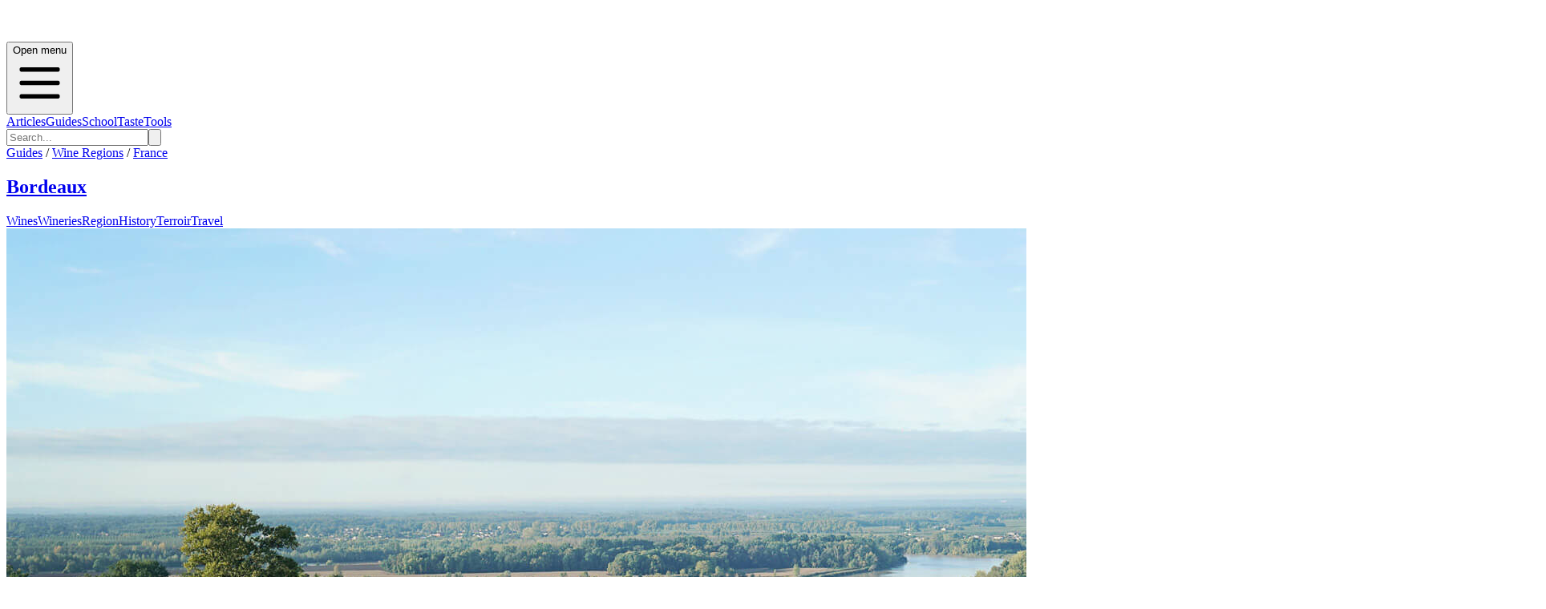

--- FILE ---
content_type: text/html; charset=utf-8
request_url: https://bordeaux.guides.winefolly.com/wineries/grand-roc/
body_size: 11543
content:
<!DOCTYPE html><html lang="en"><head><meta charSet="utf-8"/><meta name="viewport" content="width=device-width, initial-scale=1"/><link rel="stylesheet" href="/_next/static/chunks/d24acaeac14cd594.css" data-precedence="next"/><link rel="preload" as="script" fetchPriority="low" href="/_next/static/chunks/da200adcf7d9227d.js"/><script src="/_next/static/chunks/83e468e8b752e3ba.js" async=""></script><script src="/_next/static/chunks/95cb85448b9a195c.js" async=""></script><script src="/_next/static/chunks/64d31c4cc0b54edf.js" async=""></script><script src="/_next/static/chunks/turbopack-6c611fc0cf33de3f.js" async=""></script><script src="/_next/static/chunks/ff1a16fafef87110.js" async=""></script><script src="/_next/static/chunks/7ce8760c5837adb2.js" async=""></script><script src="/_next/static/chunks/f16f0e63026cbe6c.js" async=""></script><script src="/_next/static/chunks/331b60acf50fd077.js" async=""></script><script src="/_next/static/chunks/de7b9280494a5dae.js" async=""></script><script src="/_next/static/chunks/4026fe11f89d6fdc.js" async=""></script><script src="/_next/static/chunks/33bad84e98275d14.js" async=""></script><script src="/_next/static/chunks/5fd0bce132040e3b.js" async=""></script><script src="/_next/static/chunks/4bde0e3139dd8ec9.js" async=""></script><script src="/_next/static/chunks/a6dad97d9634a72d.js" noModule=""></script></head><body><div hidden=""><!--$?--><template id="B:0"></template><!--/$--></div><!--$?--><template id="B:1"></template><header><div class="relative border-b border-gray-200 bg-white shadow-inner"><div class="mx-auto flex max-w-7xl items-center justify-between px-4 py-4"><div class="h-6 w-24 animate-pulse rounded bg-gray-200"></div><div class="hidden md:flex md:space-x-8"><div class="h-4 w-16 animate-pulse rounded bg-gray-200"></div><div class="h-4 w-16 animate-pulse rounded bg-gray-200"></div><div class="h-4 w-16 animate-pulse rounded bg-gray-200"></div><div class="h-4 w-16 animate-pulse rounded bg-gray-200"></div></div></div></div><div class="border-b bg-gradient-to-b from-gray-50 to-gray-200"><div class="container mx-auto h-full max-w-7xl px-4 font-folly-sans lg:flex lg:justify-between"><div class="py-6"><div class="h-16 w-48 animate-pulse rounded bg-gray-300"></div></div><div class="hidden h-full md:block"><div class="grid h-full grid-cols-6 gap-2 py-6"><div class="h-8 w-16 animate-pulse rounded bg-gray-300"></div><div class="h-8 w-16 animate-pulse rounded bg-gray-300"></div><div class="h-8 w-16 animate-pulse rounded bg-gray-300"></div><div class="h-8 w-16 animate-pulse rounded bg-gray-300"></div><div class="h-8 w-16 animate-pulse rounded bg-gray-300"></div><div class="h-8 w-16 animate-pulse rounded bg-gray-300"></div></div></div></div></div></header><!--/$--><!--&--><!--$--><!--&--><!--$?--><template id="B:3"></template><div class="mx-auto max-w-6xl px-5"><div class="mb-8 h-12 w-64 animate-pulse rounded bg-gray-200"></div><div class="grid grid-cols-1 gap-6 md:grid-cols-3"><div class="animate-pulse"><div class="mb-4 h-48 rounded bg-gray-200"></div><div class="mb-2 h-6 w-3/4 rounded bg-gray-200"></div><div class="h-4 w-1/2 rounded bg-gray-200"></div></div><div class="animate-pulse"><div class="mb-4 h-48 rounded bg-gray-200"></div><div class="mb-2 h-6 w-3/4 rounded bg-gray-200"></div><div class="h-4 w-1/2 rounded bg-gray-200"></div></div><div class="animate-pulse"><div class="mb-4 h-48 rounded bg-gray-200"></div><div class="mb-2 h-6 w-3/4 rounded bg-gray-200"></div><div class="h-4 w-1/2 rounded bg-gray-200"></div></div><div class="animate-pulse"><div class="mb-4 h-48 rounded bg-gray-200"></div><div class="mb-2 h-6 w-3/4 rounded bg-gray-200"></div><div class="h-4 w-1/2 rounded bg-gray-200"></div></div><div class="animate-pulse"><div class="mb-4 h-48 rounded bg-gray-200"></div><div class="mb-2 h-6 w-3/4 rounded bg-gray-200"></div><div class="h-4 w-1/2 rounded bg-gray-200"></div></div><div class="animate-pulse"><div class="mb-4 h-48 rounded bg-gray-200"></div><div class="mb-2 h-6 w-3/4 rounded bg-gray-200"></div><div class="h-4 w-1/2 rounded bg-gray-200"></div></div><div class="animate-pulse"><div class="mb-4 h-48 rounded bg-gray-200"></div><div class="mb-2 h-6 w-3/4 rounded bg-gray-200"></div><div class="h-4 w-1/2 rounded bg-gray-200"></div></div><div class="animate-pulse"><div class="mb-4 h-48 rounded bg-gray-200"></div><div class="mb-2 h-6 w-3/4 rounded bg-gray-200"></div><div class="h-4 w-1/2 rounded bg-gray-200"></div></div><div class="animate-pulse"><div class="mb-4 h-48 rounded bg-gray-200"></div><div class="mb-2 h-6 w-3/4 rounded bg-gray-200"></div><div class="h-4 w-1/2 rounded bg-gray-200"></div></div><div class="animate-pulse"><div class="mb-4 h-48 rounded bg-gray-200"></div><div class="mb-2 h-6 w-3/4 rounded bg-gray-200"></div><div class="h-4 w-1/2 rounded bg-gray-200"></div></div><div class="animate-pulse"><div class="mb-4 h-48 rounded bg-gray-200"></div><div class="mb-2 h-6 w-3/4 rounded bg-gray-200"></div><div class="h-4 w-1/2 rounded bg-gray-200"></div></div><div class="animate-pulse"><div class="mb-4 h-48 rounded bg-gray-200"></div><div class="mb-2 h-6 w-3/4 rounded bg-gray-200"></div><div class="h-4 w-1/2 rounded bg-gray-200"></div></div></div></div><!--/$--><!--/&--><!--/$--><!--/&--><footer class="mt-20 bg-gray-100 font-folly-sans" aria-labelledby="footerHeading"><h2 id="footerHeading" class="sr-only">Footer</h2><div class="flex w-full justify-center bg-gray-800"><div class="mx-auto py-8 px-4 lg:w-1/2"><h3 class="text-2xl text-white">Want to stay updated on all the latest regional wine knowledge? Subscribe to Wine Folly&#x27;s newsletter now!</h3><form class="relative z-10 my-5 flex w-full justify-center"><div class="mr-2 flex w-full"><div class="w-3/4"><input id="email-input" placeholder="Enter your email" required="" type="email" class="font-folly-serif w-full rounded border py-4 px-3 text-gray-500" name="email"/></div><button type="submit" class="btn btn-primary ml-4 text-center">Subscribe</button></div></form><div class="font-sans"><div class=""></div></div></div></div><div class="mx-auto max-w-7xl py-12 px-4 sm:px-6 lg:py-16 lg:px-8"><div class="w-full"><div class="flex flex-col flex-col-reverse justify-between text-center lg:flex-row lg:text-left "><div class=" col-span-2 pt-10 md:pt-0 "><span style="box-sizing:border-box;display:inline-block;overflow:hidden;width:initial;height:initial;background:none;opacity:1;border:0;margin:0;padding:0;position:relative;max-width:100%"><span style="box-sizing:border-box;display:block;width:initial;height:initial;background:none;opacity:1;border:0;margin:0;padding:0;max-width:100%"><img style="display:block;max-width:100%;width:initial;height:initial;background:none;opacity:1;border:0;margin:0;padding:0" alt="" aria-hidden="true" src="data:image/svg+xml,%3csvg%20xmlns=%27http://www.w3.org/2000/svg%27%20version=%271.1%27%20width=%27128%27%20height=%27128%27/%3e"/></span><img src="[data-uri]" decoding="async" data-nimg="intrinsic" style="position:absolute;top:0;left:0;bottom:0;right:0;box-sizing:border-box;padding:0;border:none;margin:auto;display:block;width:0;height:0;min-width:100%;max-width:100%;min-height:100%;max-height:100%"/><noscript><img loading="lazy" decoding="async" data-nimg="intrinsic" style="position:absolute;top:0;left:0;bottom:0;right:0;box-sizing:border-box;padding:0;border:none;margin:auto;display:block;width:0;height:0;min-width:100%;max-width:100%;min-height:100%;max-height:100%" srcSet="/_next/image/?url=%2Fimages%2Fwinefolly-logo-circle.png&amp;w=128&amp;q=75 1x, /_next/image/?url=%2Fimages%2Fwinefolly-logo-circle.png&amp;w=256&amp;q=75 2x" src="/_next/image/?url=%2Fimages%2Fwinefolly-logo-circle.png&amp;w=256&amp;q=75"/></noscript></span><h2 class="ml-4 pt-1 font-serif text-lg uppercase">Wine Folly <span class="font-sans font-light text-gray-400"> | Guides</span></h2><p class="font-weight-300 mt-8 ml-4 text-base text-xs text-gray-400 md:order-1 md:mt-0"><a href="https://db.wine/">©<!-- --> <!--$?--><template id="B:4"></template>2025<!--/$--> <!-- -->Wine Folly</a></p><div class="mt-8 flex justify-center border-t border-gray-200 pt-8 text-center md:justify-between"><div class="flex space-x-6 md:order-2"><a target="_blank" rel="noreferrer" class="text-gray-400 hover:text-gray-500" href="https://facebook.com/winefolly"><span class="sr-only">Facebook</span><svg class="h-6 w-6" fill="currentColor" viewBox="0 0 24 24"><path fill-rule="evenodd" d="M22 12c0-5.523-4.477-10-10-10S2 6.477 2 12c0 4.991 3.657 9.128 8.438 9.878v-6.987h-2.54V12h2.54V9.797c0-2.506 1.492-3.89 3.777-3.89 1.094 0 2.238.195 2.238.195v2.46h-1.26c-1.243 0-1.63.771-1.63 1.562V12h2.773l-.443 2.89h-2.33v6.988C18.343 21.128 22 16.991 22 12z" clip-rule="evenodd"></path></svg></a><a target="_blank" rel="noreferrer" class="text-gray-400 hover:text-gray-500" href="https://instagram.com/winefolly"><span class="sr-only">Instagram</span><svg class="h-6 w-6" fill="currentColor" viewBox="0 0 24 24"><path fill-rule="evenodd" d="M12.315 2c2.43 0 2.784.013 3.808.06 1.064.049 1.791.218 2.427.465a4.902 4.902 0 011.772 1.153 4.902 4.902 0 011.153 1.772c.247.636.416 1.363.465 2.427.048 1.067.06 1.407.06 4.123v.08c0 2.643-.012 2.987-.06 4.043-.049 1.064-.218 1.791-.465 2.427a4.902 4.902 0 01-1.153 1.772 4.902 4.902 0 01-1.772 1.153c-.636.247-1.363.416-2.427.465-1.067.048-1.407.06-4.123.06h-.08c-2.643 0-2.987-.012-4.043-.06-1.064-.049-1.791-.218-2.427-.465a4.902 4.902 0 01-1.772-1.153 4.902 4.902 0 01-1.153-1.772c-.247-.636-.416-1.363-.465-2.427-.047-1.024-.06-1.379-.06-3.808v-.63c0-2.43.013-2.784.06-3.808.049-1.064.218-1.791.465-2.427a4.902 4.902 0 011.153-1.772A4.902 4.902 0 015.45 2.525c.636-.247 1.363-.416 2.427-.465C8.901 2.013 9.256 2 11.685 2h.63zm-.081 1.802h-.468c-2.456 0-2.784.011-3.807.058-.975.045-1.504.207-1.857.344-.467.182-.8.398-1.15.748-.35.35-.566.683-.748 1.15-.137.353-.3.882-.344 1.857-.047 1.023-.058 1.351-.058 3.807v.468c0 2.456.011 2.784.058 3.807.045.975.207 1.504.344 1.857.182.466.399.8.748 1.15.35.35.683.566 1.15.748.353.137.882.3 1.857.344 1.054.048 1.37.058 4.041.058h.08c2.597 0 2.917-.01 3.96-.058.976-.045 1.505-.207 1.858-.344.466-.182.8-.398 1.15-.748.35-.35.566-.683.748-1.15.137-.353.3-.882.344-1.857.048-1.055.058-1.37.058-4.041v-.08c0-2.597-.01-2.917-.058-3.96-.045-.976-.207-1.505-.344-1.858a3.097 3.097 0 00-.748-1.15 3.098 3.098 0 00-1.15-.748c-.353-.137-.882-.3-1.857-.344-1.023-.047-1.351-.058-3.807-.058zM12 6.865a5.135 5.135 0 110 10.27 5.135 5.135 0 010-10.27zm0 1.802a3.333 3.333 0 100 6.666 3.333 3.333 0 000-6.666zm5.338-3.205a1.2 1.2 0 110 2.4 1.2 1.2 0 010-2.4z" clip-rule="evenodd"></path></svg></a><a target="_blank" rel="noreferrer" class="text-gray-400 hover:text-gray-500" href="https://twitter.com/winefolly"><span class="sr-only">Twitter</span><svg class="h-6 w-6" fill="currentColor" viewBox="0 0 24 24"><path d="M8.29 20.251c7.547 0 11.675-6.253 11.675-11.675 0-.178 0-.355-.012-.53A8.348 8.348 0 0022 5.92a8.19 8.19 0 01-2.357.646 4.118 4.118 0 001.804-2.27 8.224 8.224 0 01-2.605.996 4.107 4.107 0 00-6.993 3.743 11.65 11.65 0 01-8.457-4.287 4.106 4.106 0 001.27 5.477A4.072 4.072 0 012.8 9.713v.052a4.105 4.105 0 003.292 4.022 4.095 4.095 0 01-1.853.07 4.108 4.108 0 003.834 2.85A8.233 8.233 0 012 18.407a11.616 11.616 0 006.29 1.84"></path></svg></a></div></div></div><div></div><div class="grid grid-cols-2 md:gap-8"><div class="border-r md:border-0"><h3 class="text-sm font-semibold uppercase tracking-wider text-gray-400">Region Guides</h3><ul class="mt-4 space-y-4"><li><a class="text-base text-gray-500 hover:text-gray-900" href="/about/">About</a></li><li><a class="text-base text-gray-500 hover:text-gray-900" href="/about/how-wines-are-organized/">How We Organize Wines</a></li><li><a rel="noreferrer" class="text-base text-gray-500 hover:text-gray-900" href="/about/how-to-join/">Get Listed</a></li></ul></div><div class=""><h3 class="text-sm font-semibold uppercase tracking-wider text-gray-400">Support</h3><ul class="mt-4 space-y-4"><li><a class="text-base text-gray-500 hover:text-gray-900" href="/about/privacy/">Privacy</a></li><li><a class="text-base text-gray-500 hover:text-gray-900" href="/about/terms/">Terms of Service</a></li><li><a target="_blank" rel="noreferrer" class="text-base text-gray-500 hover:text-gray-900" href="https://folly.ai/contact/">Contact Us</a></li></ul></div></div></div></div></div></footer><script>requestAnimationFrame(function(){$RT=performance.now()});</script><script src="/_next/static/chunks/da200adcf7d9227d.js" id="_R_" async=""></script><div hidden id="S:1"><header><div class="relative border-b border-gray-200 bg-white font-sans shadow-inner md:text-gray-300" data-headlessui-state=""><div class="pointer-events-none absolute z-30" aria-hidden="true"></div><div class="relative z-20"><div class="mx-auto flex max-w-7xl items-center justify-between px-4 py-4"><div class=""><a class="flex" href="/"><span class="sr-only"></span><a href="/"><span style="box-sizing:border-box;display:inline-block;overflow:hidden;width:initial;height:initial;background:none;opacity:1;border:0;margin:0;padding:0;position:relative;max-width:100%"><span style="box-sizing:border-box;display:block;width:initial;height:initial;background:none;opacity:1;border:0;margin:0;padding:0;max-width:100%"><img style="display:block;max-width:100%;width:initial;height:initial;background:none;opacity:1;border:0;margin:0;padding:0" alt="" aria-hidden="true" src="data:image/svg+xml,%3csvg%20xmlns=%27http://www.w3.org/2000/svg%27%20version=%271.1%27%20width=%27200%27%20height=%2740%27/%3e"/></span><img alt="Wine Folly Logo" src="[data-uri]" decoding="async" data-nimg="intrinsic" style="position:absolute;top:0;left:0;bottom:0;right:0;box-sizing:border-box;padding:0;border:none;margin:auto;display:block;width:0;height:0;min-width:100%;max-width:100%;min-height:100%;max-height:100%"/><noscript><img alt="Wine Folly Logo" loading="lazy" decoding="async" data-nimg="intrinsic" style="position:absolute;top:0;left:0;bottom:0;right:0;box-sizing:border-box;padding:0;border:none;margin:auto;display:block;width:0;height:0;min-width:100%;max-width:100%;min-height:100%;max-height:100%" srcSet="/images/logo-winefolly.svg 1x, /images/logo-winefolly.svg 2x" src="/images/logo-winefolly.svg"/></noscript></span></a></a></div><div class="-my-2 -mr-2 md:hidden"><button class="inline-flex items-center justify-center rounded-sm bg-white p-2 hover:bg-gray-100 hover:text-gray-500 focus:outline-none focus:ring-2 focus:ring-inset focus:ring-indigo-500" type="button" aria-expanded="false" data-headlessui-state=""><span class="sr-only">Open menu</span><svg xmlns="http://www.w3.org/2000/svg" fill="none" viewBox="0 0 24 24" stroke-width="2" stroke="currentColor" aria-hidden="true" class="h-6 w-6"><path stroke-linecap="round" stroke-linejoin="round" d="M4 6h16M4 12h16M4 18h16"></path></svg></button></div><div class="hidden py-1 md:flex md:flex-1 md:items-center md:justify-center"><nav class="flex text-sm md:space-x-10 lg:text-base"><span><a class="group inline-flex items-center rounded-md bg-white font-medium uppercase text-gray-400 hover:text-red-700 hover:no-underline focus:outline-none focus:ring-2 focus:ring-gray-50 focus:ring-offset-8" href="https://winefolly.com/articles/">Articles</a></span><span><a class="group inline-flex items-center rounded-md bg-white font-medium uppercase text-gray-400 hover:text-red-700 hover:no-underline focus:outline-none focus:ring-2 focus:ring-gray-50 focus:ring-offset-8" href="https://winefolly.com/guides/">Guides</a></span><span><a class="group inline-flex items-center rounded-md bg-white font-medium uppercase text-gray-400 hover:text-red-700 hover:no-underline focus:outline-none focus:ring-2 focus:ring-gray-50 focus:ring-offset-8" href="https://winefolly.com/courses/">School</a></span><span><a class="group inline-flex items-center truncate rounded-md bg-white font-medium uppercase text-gray-400 hover:text-red-700 hover:no-underline focus:outline-none focus:ring-2 focus:ring-gray-50 focus:ring-offset-8" href="https://winefolly.com/club/">Taste</a></span><span><a class="group inline-flex items-center rounded-md bg-white font-medium uppercase text-gray-400 hover:text-red-700 hover:no-underline focus:outline-none focus:ring-2 focus:ring-gray-50 focus:ring-offset-8" href="https://shop.winefolly.com">Tools</a></span></nav><span hidden="" style="position:fixed;top:1px;left:1px;width:1px;height:0;padding:0;margin:-1px;overflow:hidden;clip:rect(0, 0, 0, 0);white-space:nowrap;border-width:0;display:none"></span></div><div class="flex hidden justify-end md:ml-12 md:block"><form class="relative rounded md:border md:border-gray-200" action="https://winefolly.com/search/"><input type="search" placeholder="Search..." class="w-full rounded border border-gray-200 bg-white px-4 py-2 md:border-0" name="q"/><button class="absolute top-0 right-0 h-full bg-transparent px-2 text-gray-500"><svg xmlns="http://www.w3.org/2000/svg" class="h-6 w-6" fill="none" viewBox="0 0 24 24" stroke="currentColor"><path stroke-linecap="round" stroke-linejoin="round" stroke-width="2" d="M21 21l-6-6m2-5a7 7 0 11-14 0 7 7 0 0114 0z"></path></svg></button></form></div></div></div></div><span hidden="" style="position:fixed;top:1px;left:1px;width:1px;height:0;padding:0;margin:-1px;overflow:hidden;clip:rect(0, 0, 0, 0);white-space:nowrap;border-width:0;display:none"></span><div class="border-b bg-gradient-to-b from-gray-50 to-gray-200"><div class="container mx-auto h-full max-w-7xl px-4 font-folly-sans  lg:flex lg:justify-between"><div class="py-6"><div class="mt-0"><div class="text-center text-gray-700 lg:text-left"><div class="mb-1 text-sm uppercase"><a href="https://winefolly.com/guides/">Guides</a> /<!-- --> <a href="https://winefolly.com/wine-regions/">Wine Regions</a> /<!-- --> <a href="https://winefolly.com/wine-regions/france">France</a></div><h2 class="text-bold inline-block align-text-bottom font-serif text-5xl"><a class="" href="/">Bordeaux</a></h2></div></div></div><div class="hidden h-full md:block"><template id="P:2"></template></div></div></div></header></div><script>(self.__next_f=self.__next_f||[]).push([0])</script><script src="/_next/static/chunks/a6dad97d9634a72d.js" noModule=""></script><div hidden id="S:2"><div class="grid h-full grid-cols-3 gap-2 px-0 pl-0 text-center uppercase transition-all sm:grid-cols-6 md:mx-0 lg:justify-items-end"><a href="/wines" class="   hover:border-b-4 hover:border-t-0 hover:border-b-4 hover:border-b-red-700   border-x-1 border-t-3 h-full cursor-pointer border border-gray-200 border-transparent pb-[5px] font-medium text-gray-700 transition-all md:px-2  lg:px-4 lg:pt-[70px]">Wines</a><a href="/wineries" class=" border-b-4  border-b-red-700 hover:border-b-4 hover:border-t-0 hover:border-b-4 hover:border-b-red-700   border-x-1 border-t-3 h-full cursor-pointer border border-gray-200 border-transparent pb-[5px] font-medium text-gray-700 transition-all md:px-2  lg:px-4 lg:pt-[70px]">Wineries</a><a href="/regions" class="   hover:border-b-4 hover:border-t-0 hover:border-b-4 hover:border-b-red-700   border-x-1 border-t-3 h-full cursor-pointer border border-gray-200 border-transparent pb-[5px] font-medium text-gray-700 transition-all md:px-2  lg:px-4 lg:pt-[70px]">Region</a><a href="/history" class="   hover:border-b-4 hover:border-t-0 hover:border-b-4 hover:border-b-red-700   border-x-1 border-t-3 h-full cursor-pointer border border-gray-200 border-transparent pb-[5px] font-medium text-gray-700 transition-all md:px-2  lg:px-4 lg:pt-[70px]">History</a><a href="/terroir" class="   hover:border-b-4 hover:border-t-0 hover:border-b-4 hover:border-b-red-700   border-x-1 border-t-3 h-full cursor-pointer border border-gray-200 border-transparent pb-[5px] font-medium text-gray-700 transition-all md:px-2  lg:px-4 lg:pt-[70px]">Terroir</a><a href="/travel" class="   hover:border-b-4 hover:border-t-0 hover:border-b-4 hover:border-b-red-700   border-x-1 border-t-3 h-full cursor-pointer border border-gray-200 border-transparent pb-[5px] font-medium text-gray-700 transition-all md:px-2  lg:px-4 lg:pt-[70px]">Travel</a></div></div><script>$RS=function(a,b){a=document.getElementById(a);b=document.getElementById(b);for(a.parentNode.removeChild(a);a.firstChild;)b.parentNode.insertBefore(a.firstChild,b);b.parentNode.removeChild(b)};$RS("S:2","P:2")</script><script>$RB=[];$RV=function(a){$RT=performance.now();for(var b=0;b<a.length;b+=2){var c=a[b],e=a[b+1];null!==e.parentNode&&e.parentNode.removeChild(e);var f=c.parentNode;if(f){var g=c.previousSibling,h=0;do{if(c&&8===c.nodeType){var d=c.data;if("/$"===d||"/&"===d)if(0===h)break;else h--;else"$"!==d&&"$?"!==d&&"$~"!==d&&"$!"!==d&&"&"!==d||h++}d=c.nextSibling;f.removeChild(c);c=d}while(c);for(;e.firstChild;)f.insertBefore(e.firstChild,c);g.data="$";g._reactRetry&&requestAnimationFrame(g._reactRetry)}}a.length=0};
$RC=function(a,b){if(b=document.getElementById(b))(a=document.getElementById(a))?(a.previousSibling.data="$~",$RB.push(a,b),2===$RB.length&&("number"!==typeof $RT?requestAnimationFrame($RV.bind(null,$RB)):(a=performance.now(),setTimeout($RV.bind(null,$RB),2300>a&&2E3<a?2300-a:$RT+300-a)))):b.parentNode.removeChild(b)};$RC("B:1","S:1")</script><div hidden id="S:4">2026</div><script>$RC("B:4","S:4")</script><div hidden id="S:3"><!--&--><div><!--$?--><template id="B:5"></template><div class="border-b bg-white"><div class="container mx-auto px-4 py-4"><div class="flex items-center justify-between"><div class="h-8 w-48 animate-pulse rounded bg-gray-200"></div><div class="flex gap-4"><div class="h-8 w-24 animate-pulse rounded bg-gray-200"></div><div class="h-8 w-24 animate-pulse rounded bg-gray-200"></div></div></div></div></div><div class="container mx-auto px-4 py-4"><div class="flex gap-2"><div class="h-4 w-20 animate-pulse rounded bg-gray-200"></div><div class="h-4 w-20 animate-pulse rounded bg-gray-200"></div></div></div><div class="mb-10"><div class="mt-5 text-center"><div class="mx-auto h-24 w-3/4 animate-pulse rounded bg-gray-200 md:h-32"></div><div class="mx-auto my-4 h-px w-full bg-gray-200"></div></div></div><div class="mx-auto max-w-3xl px-5 md:px-0"><div class="space-y-3"><div class="h-4 w-full animate-pulse rounded bg-gray-200"></div><div class="h-4 w-full animate-pulse rounded bg-gray-200"></div><div class="h-4 w-3/4 animate-pulse rounded bg-gray-200"></div></div></div><div class="mt-20"><div class="mx-auto h-96 max-w-5xl animate-pulse rounded bg-gray-200"></div></div><div class="container mx-auto my-10 max-w-5xl"><div class="mx-auto h-12 w-64 animate-pulse rounded bg-gray-200"></div></div><div class="mx-auto my-10 mb-20 max-w-4xl px-5 lg:px-0"><div class="grid gap-6 grid-cols-1 sm:grid-cols-2 lg:grid-cols-3"><div class="grid h-64 grid-cols-3 border border-gray-300"><div class="col-span-1 bg-white p-4"><div class="h-48 w-full animate-pulse rounded bg-gray-200"></div></div><div class="col-span-2 bg-gray-50 p-4"><div class="mb-2 h-4 w-3/4 animate-pulse rounded bg-gray-200"></div><div class="mb-2 h-6 w-full animate-pulse rounded bg-gray-200"></div><div class="h-4 w-2/3 animate-pulse rounded bg-gray-200"></div></div></div><div class="grid h-64 grid-cols-3 border border-gray-300"><div class="col-span-1 bg-white p-4"><div class="h-48 w-full animate-pulse rounded bg-gray-200"></div></div><div class="col-span-2 bg-gray-50 p-4"><div class="mb-2 h-4 w-3/4 animate-pulse rounded bg-gray-200"></div><div class="mb-2 h-6 w-full animate-pulse rounded bg-gray-200"></div><div class="h-4 w-2/3 animate-pulse rounded bg-gray-200"></div></div></div><div class="grid h-64 grid-cols-3 border border-gray-300"><div class="col-span-1 bg-white p-4"><div class="h-48 w-full animate-pulse rounded bg-gray-200"></div></div><div class="col-span-2 bg-gray-50 p-4"><div class="mb-2 h-4 w-3/4 animate-pulse rounded bg-gray-200"></div><div class="mb-2 h-6 w-full animate-pulse rounded bg-gray-200"></div><div class="h-4 w-2/3 animate-pulse rounded bg-gray-200"></div></div></div><div class="grid h-64 grid-cols-3 border border-gray-300"><div class="col-span-1 bg-white p-4"><div class="h-48 w-full animate-pulse rounded bg-gray-200"></div></div><div class="col-span-2 bg-gray-50 p-4"><div class="mb-2 h-4 w-3/4 animate-pulse rounded bg-gray-200"></div><div class="mb-2 h-6 w-full animate-pulse rounded bg-gray-200"></div><div class="h-4 w-2/3 animate-pulse rounded bg-gray-200"></div></div></div><div class="grid h-64 grid-cols-3 border border-gray-300"><div class="col-span-1 bg-white p-4"><div class="h-48 w-full animate-pulse rounded bg-gray-200"></div></div><div class="col-span-2 bg-gray-50 p-4"><div class="mb-2 h-4 w-3/4 animate-pulse rounded bg-gray-200"></div><div class="mb-2 h-6 w-full animate-pulse rounded bg-gray-200"></div><div class="h-4 w-2/3 animate-pulse rounded bg-gray-200"></div></div></div><div class="grid h-64 grid-cols-3 border border-gray-300"><div class="col-span-1 bg-white p-4"><div class="h-48 w-full animate-pulse rounded bg-gray-200"></div></div><div class="col-span-2 bg-gray-50 p-4"><div class="mb-2 h-4 w-3/4 animate-pulse rounded bg-gray-200"></div><div class="mb-2 h-6 w-full animate-pulse rounded bg-gray-200"></div><div class="h-4 w-2/3 animate-pulse rounded bg-gray-200"></div></div></div></div></div><!--/$--></div><!--$?--><template id="B:6"></template><!--/$--><!--/&--></div><script>$RC("B:3","S:3")</script><script>self.__next_f.push([1,"1:\"$Sreact.fragment\"\n3:I[39756,[\"/_next/static/chunks/ff1a16fafef87110.js\",\"/_next/static/chunks/7ce8760c5837adb2.js\"],\"default\"]\n4:I[37457,[\"/_next/static/chunks/ff1a16fafef87110.js\",\"/_next/static/chunks/7ce8760c5837adb2.js\"],\"default\"]\n6:I[97367,[\"/_next/static/chunks/ff1a16fafef87110.js\",\"/_next/static/chunks/7ce8760c5837adb2.js\"],\"OutletBoundary\"]\n7:\"$Sreact.suspense\"\nc:I[68027,[\"/_next/static/chunks/ff1a16fafef87110.js\",\"/_next/static/chunks/7ce8760c5837adb2.js\"],\"default\"]\nd:I[97367,[\"/_next/static/chunks/ff1a16fafef87110.js\",\"/_next/static/chunks/7ce8760c5837adb2.js\"],\"ViewportBoundary\"]\nf:I[97367,[\"/_next/static/chunks/ff1a16fafef87110.js\",\"/_next/static/chunks/7ce8760c5837adb2.js\"],\"MetadataBoundary\"]\n11:I[73342,[\"/_next/static/chunks/f16f0e63026cbe6c.js\",\"/_next/static/chunks/331b60acf50fd077.js\",\"/_next/static/chunks/de7b9280494a5dae.js\"],\"default\"]\n13:I[8821,[\"/_next/static/chunks/f16f0e63026cbe6c.js\",\"/_next/static/chunks/331b60acf50fd077.js\",\"/_next/static/chunks/de7b9280494a5dae.js\",\"/_next/static/chunks/4026fe11f89d6fdc.js\"],\"default\"]\n14:I[22016,[\"/_next/static/chunks/f16f0e63026cbe6c.js\",\"/_next/static/chunks/331b60acf50fd077.js\",\"/_next/static/chunks/de7b9280494a5dae.js\",\"/_next/static/chunks/33bad84e98275d14.js\",\"/_next/static/chunks/5fd0bce132040e3b.js\",\"/_next/static/chunks/4bde0e3139dd8ec9.js\"],\"\"]\n1a:I[33260,[\"/_next/static/chunks/f16f0e63026cbe6c.js\",\"/_next/static/chunks/331b60acf50fd077.js\",\"/_next/static/chunks/de7b9280494a5dae.js\"],\"default\"]\n1b:I[84393,[\"/_next/static/chunks/f16f0e63026cbe6c.js\",\"/_next/static/chunks/331b60acf50fd077.js\",\"/_next/static/chunks/de7b9280494a5dae.js\"],\"default\"]\n1c:I[50463,[\"/_next/static/chunks/f16f0e63026cbe6c.js\",\"/_next/static/chunks/331b60acf50fd077.js\",\"/_next/static/chunks/de7b9280494a5dae.js\"],\"default\"]\n1d:I[42992,[\"/_next/static/chunks/f16f0e63026cbe6c.js\",\"/_next/static/chunks/331b60acf50fd077.js\",\"/_next/static/chunks/de7b9280494a5dae.js\"],\"default\"]\n1e:I[70442,[\"/_next/static/chunks/f16f0e63026cbe6c.js\",\"/_next/static/chunks/331b60acf50fd077.js\",\"/_next/static/chunks/de7b9280494a5dae.js\"],\"default\"]\n1f:I[81723,[\"/_next/static/chunks/f16f0e63026cbe6c.js\",\"/_next/static/chunks/331b60acf50fd077.js\",\"/_next/static/chunks/de7b9280494a5dae.js\"],\"\"]\n20:I[85823,[\"/_next/static/chunks/f16f0e63026cbe6c.js\",\"/_next/static/chunks/331b60acf50fd077.js\",\"/_next/static/chunks/de7b9280494a5dae.js\"],\"default\"]\n:HL[\"/_next/static/chunks/d24acaeac14cd594.css\",\"style\"]\n"])</script><script>self.__next_f.push([1,"0:{\"P\":null,\"b\":\"9pw1ubOq3KZUKNoQcI7A3\",\"c\":[\"\",\"wineries\",\"grand-roc\",\"\"],\"q\":\"\",\"i\":false,\"f\":[[[\"\",{\"children\":[\"wineries\",{\"children\":[[\"winery\",\"grand-roc\",\"d\"],{\"children\":[\"__PAGE__\",{}]}]}]},\"$undefined\",\"$undefined\",true],[[\"$\",\"$1\",\"c\",{\"children\":[[[\"$\",\"link\",\"0\",{\"rel\":\"stylesheet\",\"href\":\"/_next/static/chunks/d24acaeac14cd594.css\",\"precedence\":\"next\",\"crossOrigin\":\"$undefined\",\"nonce\":\"$undefined\"}],[\"$\",\"script\",\"script-0\",{\"src\":\"/_next/static/chunks/f16f0e63026cbe6c.js\",\"async\":true,\"nonce\":\"$undefined\"}],[\"$\",\"script\",\"script-1\",{\"src\":\"/_next/static/chunks/331b60acf50fd077.js\",\"async\":true,\"nonce\":\"$undefined\"}],[\"$\",\"script\",\"script-2\",{\"src\":\"/_next/static/chunks/de7b9280494a5dae.js\",\"async\":true,\"nonce\":\"$undefined\"}]],\"$L2\"]}],{\"children\":[[\"$\",\"$1\",\"c\",{\"children\":[null,[\"$\",\"$L3\",null,{\"parallelRouterKey\":\"children\",\"error\":\"$undefined\",\"errorStyles\":\"$undefined\",\"errorScripts\":\"$undefined\",\"template\":[\"$\",\"$L4\",null,{}],\"templateStyles\":\"$undefined\",\"templateScripts\":\"$undefined\",\"notFound\":\"$undefined\",\"forbidden\":\"$undefined\",\"unauthorized\":\"$undefined\"}]]}],{\"children\":[[\"$\",\"$1\",\"c\",{\"children\":[null,[\"$\",\"$L3\",null,{\"parallelRouterKey\":\"children\",\"error\":\"$undefined\",\"errorStyles\":\"$undefined\",\"errorScripts\":\"$undefined\",\"template\":[\"$\",\"$L4\",null,{}],\"templateStyles\":\"$undefined\",\"templateScripts\":\"$undefined\",\"notFound\":\"$undefined\",\"forbidden\":\"$undefined\",\"unauthorized\":\"$undefined\"}]]}],{\"children\":[[\"$\",\"$1\",\"c\",{\"children\":[\"$L5\",[[\"$\",\"script\",\"script-0\",{\"src\":\"/_next/static/chunks/33bad84e98275d14.js\",\"async\":true,\"nonce\":\"$undefined\"}],[\"$\",\"script\",\"script-1\",{\"src\":\"/_next/static/chunks/5fd0bce132040e3b.js\",\"async\":true,\"nonce\":\"$undefined\"}],[\"$\",\"script\",\"script-2\",{\"src\":\"/_next/static/chunks/4bde0e3139dd8ec9.js\",\"async\":true,\"nonce\":\"$undefined\"}]],[\"$\",\"$L6\",null,{\"children\":[\"$\",\"$7\",null,{\"name\":\"Next.MetadataOutlet\",\"children\":\"$@8\"}]}]]}],{},null,false,false]},null,false,false]},[[\"$\",\"div\",\"l\",{\"className\":\"mx-auto max-w-6xl px-5\",\"children\":[[\"$\",\"div\",null,{\"className\":\"mb-8 h-12 w-64 animate-pulse rounded bg-gray-200\"}],[\"$\",\"div\",null,{\"className\":\"grid grid-cols-1 gap-6 md:grid-cols-3\",\"children\":[[\"$\",\"div\",\"0\",{\"className\":\"animate-pulse\",\"children\":[[\"$\",\"div\",null,{\"className\":\"mb-4 h-48 rounded bg-gray-200\"}],[\"$\",\"div\",null,{\"className\":\"mb-2 h-6 w-3/4 rounded bg-gray-200\"}],[\"$\",\"div\",null,{\"className\":\"h-4 w-1/2 rounded bg-gray-200\"}]]}],[\"$\",\"div\",\"1\",{\"className\":\"animate-pulse\",\"children\":[[\"$\",\"div\",null,{\"className\":\"mb-4 h-48 rounded bg-gray-200\"}],[\"$\",\"div\",null,{\"className\":\"mb-2 h-6 w-3/4 rounded bg-gray-200\"}],[\"$\",\"div\",null,{\"className\":\"h-4 w-1/2 rounded bg-gray-200\"}]]}],[\"$\",\"div\",\"2\",{\"className\":\"animate-pulse\",\"children\":[[\"$\",\"div\",null,{\"className\":\"mb-4 h-48 rounded bg-gray-200\"}],[\"$\",\"div\",null,{\"className\":\"mb-2 h-6 w-3/4 rounded bg-gray-200\"}],[\"$\",\"div\",null,{\"className\":\"h-4 w-1/2 rounded bg-gray-200\"}]]}],[\"$\",\"div\",\"3\",{\"className\":\"animate-pulse\",\"children\":[[\"$\",\"div\",null,{\"className\":\"mb-4 h-48 rounded bg-gray-200\"}],[\"$\",\"div\",null,{\"className\":\"mb-2 h-6 w-3/4 rounded bg-gray-200\"}],[\"$\",\"div\",null,{\"className\":\"h-4 w-1/2 rounded bg-gray-200\"}]]}],[\"$\",\"div\",\"4\",{\"className\":\"animate-pulse\",\"children\":[[\"$\",\"div\",null,{\"className\":\"mb-4 h-48 rounded bg-gray-200\"}],[\"$\",\"div\",null,{\"className\":\"mb-2 h-6 w-3/4 rounded bg-gray-200\"}],[\"$\",\"div\",null,{\"className\":\"h-4 w-1/2 rounded bg-gray-200\"}]]}],[\"$\",\"div\",\"5\",{\"className\":\"animate-pulse\",\"children\":[[\"$\",\"div\",null,{\"className\":\"mb-4 h-48 rounded bg-gray-200\"}],[\"$\",\"div\",null,{\"className\":\"mb-2 h-6 w-3/4 rounded bg-gray-200\"}],[\"$\",\"div\",null,{\"className\":\"h-4 w-1/2 rounded bg-gray-200\"}]]}],[\"$\",\"div\",\"6\",{\"className\":\"animate-pulse\",\"children\":[[\"$\",\"div\",null,{\"className\":\"mb-4 h-48 rounded bg-gray-200\"}],[\"$\",\"div\",null,{\"className\":\"mb-2 h-6 w-3/4 rounded bg-gray-200\"}],[\"$\",\"div\",null,{\"className\":\"h-4 w-1/2 rounded bg-gray-200\"}]]}],[\"$\",\"div\",\"7\",{\"className\":\"animate-pulse\",\"children\":[[\"$\",\"div\",null,{\"className\":\"mb-4 h-48 rounded bg-gray-200\"}],[\"$\",\"div\",null,{\"className\":\"mb-2 h-6 w-3/4 rounded bg-gray-200\"}],[\"$\",\"div\",null,{\"className\":\"h-4 w-1/2 rounded bg-gray-200\"}]]}],[\"$\",\"div\",\"8\",{\"className\":\"animate-pulse\",\"children\":[[\"$\",\"div\",null,{\"className\":\"mb-4 h-48 rounded bg-gray-200\"}],[\"$\",\"div\",null,{\"className\":\"mb-2 h-6 w-3/4 rounded bg-gray-200\"}],[\"$\",\"div\",null,{\"className\":\"h-4 w-1/2 rounded bg-gray-200\"}]]}],[\"$\",\"div\",\"9\",{\"className\":\"animate-pulse\",\"children\":[[\"$\",\"div\",null,{\"className\":\"mb-4 h-48 rounded bg-gray-200\"}],[\"$\",\"div\",null,{\"className\":\"mb-2 h-6 w-3/4 rounded bg-gray-200\"}],[\"$\",\"div\",null,{\"className\":\"h-4 w-1/2 rounded bg-gray-200\"}]]}],[\"$\",\"div\",\"10\",{\"className\":\"animate-pulse\",\"children\":[[\"$\",\"div\",null,{\"className\":\"mb-4 h-48 rounded bg-gray-200\"}],[\"$\",\"div\",null,{\"className\":\"mb-2 h-6 w-3/4 rounded bg-gray-200\"}],[\"$\",\"div\",null,{\"className\":\"h-4 w-1/2 rounded bg-gray-200\"}]]}],\"$L9\"]}]]}],[],[]],false,false]},[\"$La\",[],[]],false,false],\"$Lb\",false]],\"m\":\"$undefined\",\"G\":[\"$c\",[]],\"S\":false}\n"])</script><script>self.__next_f.push([1,"9:[\"$\",\"div\",\"11\",{\"className\":\"animate-pulse\",\"children\":[[\"$\",\"div\",null,{\"className\":\"mb-4 h-48 rounded bg-gray-200\"}],[\"$\",\"div\",null,{\"className\":\"mb-2 h-6 w-3/4 rounded bg-gray-200\"}],[\"$\",\"div\",null,{\"className\":\"h-4 w-1/2 rounded bg-gray-200\"}]]}]\na:[\"$\",\"div\",\"l\",{\"className\":\"flex min-h-[60vh] items-center justify-center\",\"children\":[\"$\",\"div\",null,{\"className\":\"text-center\",\"children\":[[\"$\",\"div\",null,{\"className\":\"mb-4 inline-block h-12 w-12 animate-spin rounded-full border-4 border-solid border-current border-r-transparent align-[-0.125em] motion-reduce:animate-[spin_1.5s_linear_infinite]\"}],[\"$\",\"p\",null,{\"className\":\"text-gray-600\",\"children\":\"Loading...\"}]]}]}]\nb:[\"$\",\"$1\",\"h\",{\"children\":[null,[\"$\",\"$Ld\",null,{\"children\":\"$@e\"}],[\"$\",\"div\",null,{\"hidden\":true,\"children\":[\"$\",\"$Lf\",null,{\"children\":[\"$\",\"$7\",null,{\"name\":\"Next.Metadata\",\"children\":\"$@10\"}]}]}],null]}]\n2:[\"$\",\"html\",null,{\"lang\":\"en\",\"children\":[\"$\",\"body\",null,{\"children\":[[\"$\",\"$7\",null,{\"fallback\":[\"$\",\"$L11\",null,{}],\"children\":\"$L12\"}],[\"$\",\"$L3\",null,{\"parallelRouterKey\":\"children\",\"error\":\"$13\",\"errorStyles\":[],\"errorScripts\":[[\"$\",\"script\",\"script-0\",{\"src\":\"/_next/static/chunks/4026fe11f89d6fdc.js\",\"async\":true}]],\"template\":[\"$\",\"$L4\",null,{}],\"templateStyles\":\"$undefined\",\"templateScripts\":\"$undefined\",\"notFound\":[[\"$\",\"div\",null,{\"className\":\"flex min-h-screen items-center justify-center\",\"children\":[\"$\",\"div\",null,{\"className\":\"text-center\",\"children\":[[\"$\",\"h1\",null,{\"className\":\"mb-4 text-6xl font-bold text-gray-900\",\"children\":\"404\"}],[\"$\",\"h2\",null,{\"className\":\"mb-4 text-2xl font-semibold text-gray-700\",\"children\":\"Page Not Found\"}],[\"$\",\"p\",null,{\"className\":\"mb-8 text-gray-600\",\"children\":\"Sorry, we couldn't find the page you're looking for.\"}],[\"$\",\"$L14\",null,{\"href\":\"/\",\"className\":\"rounded bg-blue-500 px-6 py-3 text-white hover:bg-blue-600\",\"children\":\"Go Home\"}]]}]}],[]],\"forbidden\":\"$undefined\",\"unauthorized\":\"$undefined\"}],\"$L15\"]}]}]\ne:[[\"$\",\"meta\",\"0\",{\"charSet\":\"utf-8\"}],[\"$\",\"meta\",\"1\",{\"name\":\"viewport\",\"content\":\"width=device-width, initial-scale=1\"}]]\n"])</script><script>self.__next_f.push([1,"5:[\"$\",\"div\",null,{\"children\":[\"$\",\"$7\",null,{\"fallback\":[[\"$\",\"div\",null,{\"className\":\"border-b bg-white\",\"children\":[\"$\",\"div\",null,{\"className\":\"container mx-auto px-4 py-4\",\"children\":[\"$\",\"div\",null,{\"className\":\"flex items-center justify-between\",\"children\":[[\"$\",\"div\",null,{\"className\":\"h-8 w-48 animate-pulse rounded bg-gray-200\"}],[\"$\",\"div\",null,{\"className\":\"flex gap-4\",\"children\":[[\"$\",\"div\",null,{\"className\":\"h-8 w-24 animate-pulse rounded bg-gray-200\"}],[\"$\",\"div\",null,{\"className\":\"h-8 w-24 animate-pulse rounded bg-gray-200\"}]]}]]}]}]}],[\"$\",\"div\",null,{\"className\":\"container mx-auto px-4 py-4\",\"children\":[\"$\",\"div\",null,{\"className\":\"flex gap-2\",\"children\":[[\"$\",\"div\",null,{\"className\":\"h-4 w-20 animate-pulse rounded bg-gray-200\"}],[\"$\",\"div\",null,{\"className\":\"h-4 w-20 animate-pulse rounded bg-gray-200\"}]]}]}],[\"$\",\"div\",null,{\"className\":\"mb-10\",\"children\":[\"$\",\"div\",null,{\"className\":\"mt-5 text-center\",\"children\":[[\"$\",\"div\",null,{\"className\":\"mx-auto h-24 w-3/4 animate-pulse rounded bg-gray-200 md:h-32\"}],[\"$\",\"div\",null,{\"className\":\"mx-auto my-4 h-px w-full bg-gray-200\"}]]}]}],[\"$\",\"div\",null,{\"className\":\"mx-auto max-w-3xl px-5 md:px-0\",\"children\":[\"$\",\"div\",null,{\"className\":\"space-y-3\",\"children\":[[\"$\",\"div\",null,{\"className\":\"h-4 w-full animate-pulse rounded bg-gray-200\"}],[\"$\",\"div\",null,{\"className\":\"h-4 w-full animate-pulse rounded bg-gray-200\"}],[\"$\",\"div\",null,{\"className\":\"h-4 w-3/4 animate-pulse rounded bg-gray-200\"}]]}]}],[\"$\",\"div\",null,{\"className\":\"mt-20\",\"children\":[\"$\",\"div\",null,{\"className\":\"mx-auto h-96 max-w-5xl animate-pulse rounded bg-gray-200\"}]}],[\"$\",\"div\",null,{\"className\":\"container mx-auto my-10 max-w-5xl\",\"children\":[\"$\",\"div\",null,{\"className\":\"mx-auto h-12 w-64 animate-pulse rounded bg-gray-200\"}]}],[\"$\",\"div\",null,{\"className\":\"mx-auto my-10 mb-20 max-w-4xl px-5 lg:px-0\",\"children\":[\"$\",\"div\",null,{\"className\":\"grid gap-6 grid-cols-1 sm:grid-cols-2 lg:grid-cols-3\",\"children\":[[\"$\",\"div\",\"0\",{\"className\":\"grid h-64 grid-cols-3 border border-gray-300\",\"children\":[[\"$\",\"div\",null,{\"className\":\"col-span-1 bg-white p-4\",\"children\":[\"$\",\"div\",null,{\"className\":\"h-48 w-full animate-pulse rounded bg-gray-200\"}]}],[\"$\",\"div\",null,{\"className\":\"col-span-2 bg-gray-50 p-4\",\"children\":[[\"$\",\"div\",null,{\"className\":\"mb-2 h-4 w-3/4 animate-pulse rounded bg-gray-200\"}],[\"$\",\"div\",null,{\"className\":\"mb-2 h-6 w-full animate-pulse rounded bg-gray-200\"}],[\"$\",\"div\",null,{\"className\":\"h-4 w-2/3 animate-pulse rounded bg-gray-200\"}]]}]]}],[\"$\",\"div\",\"1\",{\"className\":\"grid h-64 grid-cols-3 border border-gray-300\",\"children\":[[\"$\",\"div\",null,{\"className\":\"col-span-1 bg-white p-4\",\"children\":[\"$\",\"div\",null,{\"className\":\"h-48 w-full animate-pulse rounded bg-gray-200\"}]}],[\"$\",\"div\",null,{\"className\":\"col-span-2 bg-gray-50 p-4\",\"children\":[[\"$\",\"div\",null,{\"className\":\"mb-2 h-4 w-3/4 animate-pulse rounded bg-gray-200\"}],[\"$\",\"div\",null,{\"className\":\"mb-2 h-6 w-full animate-pulse rounded bg-gray-200\"}],[\"$\",\"div\",null,{\"className\":\"h-4 w-2/3 animate-pulse rounded bg-gray-200\"}]]}]]}],[\"$\",\"div\",\"2\",{\"className\":\"grid h-64 grid-cols-3 border border-gray-300\",\"children\":[[\"$\",\"div\",null,{\"className\":\"col-span-1 bg-white p-4\",\"children\":[\"$\",\"div\",null,{\"className\":\"h-48 w-full animate-pulse rounded bg-gray-200\"}]}],[\"$\",\"div\",null,{\"className\":\"col-span-2 bg-gray-50 p-4\",\"children\":[[\"$\",\"div\",null,{\"className\":\"mb-2 h-4 w-3/4 animate-pulse rounded bg-gray-200\"}],[\"$\",\"div\",null,{\"className\":\"mb-2 h-6 w-full animate-pulse rounded bg-gray-200\"}],[\"$\",\"div\",null,{\"className\":\"h-4 w-2/3 animate-pulse rounded bg-gray-200\"}]]}]]}],[\"$\",\"div\",\"3\",{\"className\":\"grid h-64 grid-cols-3 border border-gray-300\",\"children\":[[\"$\",\"div\",null,{\"className\":\"col-span-1 bg-white p-4\",\"children\":[\"$\",\"div\",null,{\"className\":\"h-48 w-full animate-pulse rounded bg-gray-200\"}]}],[\"$\",\"div\",null,{\"className\":\"col-span-2 bg-gray-50 p-4\",\"children\":[[\"$\",\"div\",null,{\"className\":\"mb-2 h-4 w-3/4 animate-pulse rounded bg-gray-200\"}],[\"$\",\"div\",null,{\"className\":\"mb-2 h-6 w-full animate-pulse rounded bg-gray-200\"}],[\"$\",\"div\",null,{\"className\":\"h-4 w-2/3 animate-pulse rounded bg-gray-200\"}]]}]]}],[\"$\",\"div\",\"4\",{\"className\":\"grid h-64 grid-cols-3 border border-gray-300\",\"children\":[[\"$\",\"div\",null,{\"className\":\"col-span-1 bg-white p-4\",\"children\":\"$L16\"}],\"$L17\"]}],\"$L18\"]}]}]],\"children\":\"$L19\"}]}]\n"])</script><script>self.__next_f.push([1,"12:[\"$\",\"header\",null,{\"children\":[[\"$\",\"$L1a\",null,{\"guide\":{\"id\":\"2QNXtIu7hEhgsH3P0BR0ud\",\"sys\":{\"id\":\"2QNXtIu7hEhgsH3P0BR0ud\"},\"sponsor\":null,\"name\":\"Bordeaux\",\"slug\":\"bordeaux\",\"country\":\"France\",\"theme\":null,\"regionId\":\"LO-LICFDVANH\",\"baseUrl\":\"https://bordeaux.guides.winefolly.com/\",\"collectionSetIDs\":[\"41b361af-b6af-4702-b718-c95a3daf5a19\",\"4d6a775f-28fb-4c4c-9669-50b3f5c92cb7\"],\"validAppellationsIDs\":null,\"winesDataSourceType\":[\"Varieties\"],\"minimumWinesRequired\":null,\"defaultWineryImage\":{\"url\":\"https://images.ctfassets.net/9dpm55oop5oi/aXOSUKka7Ye4x8DXpu0Iy/cbfe79fcb0f02e97363184f6edffa61d/default-winery-cover.jpg\",\"width\":1920,\"height\":1080}}}],[\"$\",\"div\",null,{\"className\":\"border-b bg-gradient-to-b from-gray-50 to-gray-200\",\"children\":[\"$\",\"div\",null,{\"className\":\"container mx-auto h-full max-w-7xl px-4 font-folly-sans  lg:flex lg:justify-between\",\"children\":[[\"$\",\"div\",null,{\"className\":\"py-6\",\"children\":[\"$\",\"$L1b\",null,{\"guide\":\"$12:props:children:0:props:guide\",\"name\":\"Bordeaux\"}]}],[\"$\",\"div\",null,{\"className\":\"hidden h-full md:block\",\"children\":[\"$\",\"$L1c\",null,{\"guide\":\"$12:props:children:0:props:guide\"}]}]]}]}]]}]\n21:T63b,"])</script><script>self.__next_f.push([1,"M12.315 2c2.43 0 2.784.013 3.808.06 1.064.049 1.791.218 2.427.465a4.902 4.902 0 011.772 1.153 4.902 4.902 0 011.153 1.772c.247.636.416 1.363.465 2.427.048 1.067.06 1.407.06 4.123v.08c0 2.643-.012 2.987-.06 4.043-.049 1.064-.218 1.791-.465 2.427a4.902 4.902 0 01-1.153 1.772 4.902 4.902 0 01-1.772 1.153c-.636.247-1.363.416-2.427.465-1.067.048-1.407.06-4.123.06h-.08c-2.643 0-2.987-.012-4.043-.06-1.064-.049-1.791-.218-2.427-.465a4.902 4.902 0 01-1.772-1.153 4.902 4.902 0 01-1.153-1.772c-.247-.636-.416-1.363-.465-2.427-.047-1.024-.06-1.379-.06-3.808v-.63c0-2.43.013-2.784.06-3.808.049-1.064.218-1.791.465-2.427a4.902 4.902 0 011.153-1.772A4.902 4.902 0 015.45 2.525c.636-.247 1.363-.416 2.427-.465C8.901 2.013 9.256 2 11.685 2h.63zm-.081 1.802h-.468c-2.456 0-2.784.011-3.807.058-.975.045-1.504.207-1.857.344-.467.182-.8.398-1.15.748-.35.35-.566.683-.748 1.15-.137.353-.3.882-.344 1.857-.047 1.023-.058 1.351-.058 3.807v.468c0 2.456.011 2.784.058 3.807.045.975.207 1.504.344 1.857.182.466.399.8.748 1.15.35.35.683.566 1.15.748.353.137.882.3 1.857.344 1.054.048 1.37.058 4.041.058h.08c2.597 0 2.917-.01 3.96-.058.976-.045 1.505-.207 1.858-.344.466-.182.8-.398 1.15-.748.35-.35.566-.683.748-1.15.137-.353.3-.882.344-1.857.048-1.055.058-1.37.058-4.041v-.08c0-2.597-.01-2.917-.058-3.96-.045-.976-.207-1.505-.344-1.858a3.097 3.097 0 00-.748-1.15 3.098 3.098 0 00-1.15-.748c-.353-.137-.882-.3-1.857-.344-1.023-.047-1.351-.058-3.807-.058zM12 6.865a5.135 5.135 0 110 10.27 5.135 5.135 0 010-10.27zm0 1.802a3.333 3.333 0 100 6.666 3.333 3.333 0 000-6.666zm5.338-3.205a1.2 1.2 0 110 2.4 1.2 1.2 0 010-2.4z"])</script><script>self.__next_f.push([1,"15:[\"$\",\"footer\",null,{\"className\":\"mt-20 bg-gray-100 font-folly-sans\",\"aria-labelledby\":\"footerHeading\",\"children\":[[\"$\",\"h2\",null,{\"id\":\"footerHeading\",\"className\":\"sr-only\",\"children\":\"Footer\"}],[\"$\",\"div\",null,{\"className\":\"flex w-full justify-center bg-gray-800\",\"children\":[\"$\",\"div\",null,{\"className\":\"mx-auto py-8 px-4 lg:w-1/2\",\"children\":[[\"$\",\"h3\",null,{\"className\":\"text-2xl text-white\",\"children\":\"Want to stay updated on all the latest regional wine knowledge? Subscribe to Wine Folly's newsletter now!\"}],[\"$\",\"$L1d\",null,{\"theme\":\"dark\"}],[\"$\",\"div\",null,{\"className\":\"font-sans\",\"children\":[\"$\",\"$L1e\",null,{}]}]]}]}],[\"$\",\"div\",null,{\"className\":\"mx-auto max-w-7xl py-12 px-4 sm:px-6 lg:py-16 lg:px-8\",\"children\":[\"$\",\"div\",null,{\"className\":\"w-full\",\"children\":[\"$\",\"div\",null,{\"className\":\"flex flex-col flex-col-reverse justify-between text-center lg:flex-row lg:text-left \",\"children\":[[\"$\",\"div\",null,{\"className\":\" col-span-2 pt-10 md:pt-0 \",\"children\":[[\"$\",\"$L1f\",null,{\"src\":\"/images/winefolly-logo-circle.png\",\"width\":\"128\",\"height\":\"128\"}],[\"$\",\"h2\",null,{\"className\":\"ml-4 pt-1 font-serif text-lg uppercase\",\"children\":[\"Wine Folly \",[\"$\",\"span\",null,{\"className\":\"font-sans font-light text-gray-400\",\"children\":\" | Guides\"}]]}],[\"$\",\"p\",null,{\"className\":\"font-weight-300 mt-8 ml-4 text-base text-xs text-gray-400 md:order-1 md:mt-0\",\"children\":[\"$\",\"$L14\",null,{\"href\":\"https://db.wine/\",\"children\":[\"©\",\" \",[\"$\",\"$7\",null,{\"fallback\":\"2025\",\"children\":[\"$\",\"$L20\",null,{}]}],\" \",\"Wine Folly\"]}]}],[\"$\",\"div\",null,{\"className\":\"mt-8 flex justify-center border-t border-gray-200 pt-8 text-center md:justify-between\",\"children\":[\"$\",\"div\",null,{\"className\":\"flex space-x-6 md:order-2\",\"children\":[[\"$\",\"$L14\",null,{\"href\":\"https://facebook.com/winefolly\",\"target\":\"_blank\",\"rel\":\"noreferrer\",\"className\":\"text-gray-400 hover:text-gray-500\",\"children\":[[\"$\",\"span\",null,{\"className\":\"sr-only\",\"children\":\"Facebook\"}],[\"$\",\"svg\",null,{\"className\":\"h-6 w-6\",\"fill\":\"currentColor\",\"viewBox\":\"0 0 24 24\",\"children\":[\"$\",\"path\",null,{\"fillRule\":\"evenodd\",\"d\":\"M22 12c0-5.523-4.477-10-10-10S2 6.477 2 12c0 4.991 3.657 9.128 8.438 9.878v-6.987h-2.54V12h2.54V9.797c0-2.506 1.492-3.89 3.777-3.89 1.094 0 2.238.195 2.238.195v2.46h-1.26c-1.243 0-1.63.771-1.63 1.562V12h2.773l-.443 2.89h-2.33v6.988C18.343 21.128 22 16.991 22 12z\",\"clipRule\":\"evenodd\"}]}]]}],[\"$\",\"$L14\",null,{\"href\":\"https://instagram.com/winefolly\",\"target\":\"_blank\",\"rel\":\"noreferrer\",\"className\":\"text-gray-400 hover:text-gray-500\",\"children\":[[\"$\",\"span\",null,{\"className\":\"sr-only\",\"children\":\"Instagram\"}],[\"$\",\"svg\",null,{\"className\":\"h-6 w-6\",\"fill\":\"currentColor\",\"viewBox\":\"0 0 24 24\",\"children\":[\"$\",\"path\",null,{\"fillRule\":\"evenodd\",\"d\":\"$21\",\"clipRule\":\"evenodd\"}]}]]}],\"$L22\"]}]}]]}],\"$L23\",\"$L24\"]}]}]}]]}]\n"])</script><script>self.__next_f.push([1,"16:[\"$\",\"div\",null,{\"className\":\"h-48 w-full animate-pulse rounded bg-gray-200\"}]\n17:[\"$\",\"div\",null,{\"className\":\"col-span-2 bg-gray-50 p-4\",\"children\":[[\"$\",\"div\",null,{\"className\":\"mb-2 h-4 w-3/4 animate-pulse rounded bg-gray-200\"}],[\"$\",\"div\",null,{\"className\":\"mb-2 h-6 w-full animate-pulse rounded bg-gray-200\"}],[\"$\",\"div\",null,{\"className\":\"h-4 w-2/3 animate-pulse rounded bg-gray-200\"}]]}]\n18:[\"$\",\"div\",\"5\",{\"className\":\"grid h-64 grid-cols-3 border border-gray-300\",\"children\":[[\"$\",\"div\",null,{\"className\":\"col-span-1 bg-white p-4\",\"children\":[\"$\",\"div\",null,{\"className\":\"h-48 w-full animate-pulse rounded bg-gray-200\"}]}],[\"$\",\"div\",null,{\"className\":\"col-span-2 bg-gray-50 p-4\",\"children\":[[\"$\",\"div\",null,{\"className\":\"mb-2 h-4 w-3/4 animate-pulse rounded bg-gray-200\"}],[\"$\",\"div\",null,{\"className\":\"mb-2 h-6 w-full animate-pulse rounded bg-gray-200\"}],[\"$\",\"div\",null,{\"className\":\"h-4 w-2/3 animate-pulse rounded bg-gray-200\"}]]}]]}]\n22:[\"$\",\"$L14\",null,{\"href\":\"https://twitter.com/winefolly\",\"target\":\"_blank\",\"rel\":\"noreferrer\",\"className\":\"text-gray-400 hover:text-gray-500\",\"children\":[[\"$\",\"span\",null,{\"className\":\"sr-only\",\"children\":\"Twitter\"}],[\"$\",\"svg\",null,{\"className\":\"h-6 w-6\",\"fill\":\"currentColor\",\"viewBox\":\"0 0 24 24\",\"children\":[\"$\",\"path\",null,{\"d\":\"M8.29 20.251c7.547 0 11.675-6.253 11.675-11.675 0-.178 0-.355-.012-.53A8.348 8.348 0 0022 5.92a8.19 8.19 0 01-2.357.646 4.118 4.118 0 001.804-2.27 8.224 8.224 0 01-2.605.996 4.107 4.107 0 00-6.993 3.743 11.65 11.65 0 01-8.457-4.287 4.106 4.106 0 001.27 5.477A4.072 4.072 0 012.8 9.713v.052a4.105 4.105 0 003.292 4.022 4.095 4.095 0 01-1.853.07 4.108 4.108 0 003.834 2.85A8.233 8.233 0 012 18.407a11.616 11.616 0 006.29 1.84\"}]}]]}]\n23:[\"$\",\"div\",null,{\"children\":\"$undefined\"}]\n"])</script><script>self.__next_f.push([1,"24:[\"$\",\"div\",null,{\"className\":\"grid grid-cols-2 md:gap-8\",\"children\":[[\"$\",\"div\",null,{\"className\":\"border-r md:border-0\",\"children\":[[\"$\",\"h3\",null,{\"className\":\"text-sm font-semibold uppercase tracking-wider text-gray-400\",\"children\":\"Region Guides\"}],[\"$\",\"ul\",null,{\"className\":\"mt-4 space-y-4\",\"children\":[[\"$\",\"li\",null,{\"children\":[\"$\",\"$L14\",null,{\"href\":\"/about\",\"className\":\"text-base text-gray-500 hover:text-gray-900\",\"children\":\"About\"}]}],[\"$\",\"li\",null,{\"children\":[\"$\",\"$L14\",null,{\"href\":\"/about/how-wines-are-organized\",\"className\":\"text-base text-gray-500 hover:text-gray-900\",\"children\":\"How We Organize Wines\"}]}],[\"$\",\"li\",null,{\"children\":[\"$\",\"$L14\",null,{\"href\":\"/about/how-to-join/\",\"rel\":\"noreferrer\",\"className\":\"text-base text-gray-500 hover:text-gray-900\",\"children\":\"Get Listed\"}]}]]}]]}],[\"$\",\"div\",null,{\"className\":\"\",\"children\":[[\"$\",\"h3\",null,{\"className\":\"text-sm font-semibold uppercase tracking-wider text-gray-400\",\"children\":\"Support\"}],[\"$\",\"ul\",null,{\"className\":\"mt-4 space-y-4\",\"children\":[[\"$\",\"li\",null,{\"children\":[\"$\",\"$L14\",null,{\"href\":\"/about/privacy\",\"className\":\"text-base text-gray-500 hover:text-gray-900\",\"children\":\"Privacy\"}]}],[\"$\",\"li\",null,{\"children\":[\"$\",\"$L14\",null,{\"href\":\"/about/terms\",\"className\":\"text-base text-gray-500 hover:text-gray-900\",\"children\":\"Terms of Service\"}]}],[\"$\",\"li\",null,{\"children\":[\"$\",\"$L14\",null,{\"href\":\"https://folly.ai/contact/\",\"target\":\"_blank\",\"rel\":\"noreferrer\",\"className\":\"text-base text-gray-500 hover:text-gray-900\",\"children\":\"Contact Us\"}]}]]}]]}]]}]\n"])</script><script>self.__next_f.push([1,"10:[[\"$\",\"title\",\"0\",{\"children\":\"Grand Roc | Bordeaux Wineries | Wine Folly\"}],[\"$\",\"meta\",\"1\",{\"name\":\"description\",\"content\":\"Grand Roc | Bordeaux Wineries | Bordeaux Wine Regions\"}]]\n8:null\n"])</script><title>Grand Roc | Bordeaux Wineries | Wine Folly</title><meta name="description" content="Grand Roc | Bordeaux Wineries | Bordeaux Wine Regions"/><div hidden id="S:0"></div><script>$RC("B:0","S:0")</script><div hidden id="S:6"></div><script>$RC("B:6","S:6")</script><script>self.__next_f.push([1,"25:I[37247,[\"/_next/static/chunks/f16f0e63026cbe6c.js\",\"/_next/static/chunks/331b60acf50fd077.js\",\"/_next/static/chunks/de7b9280494a5dae.js\",\"/_next/static/chunks/33bad84e98275d14.js\",\"/_next/static/chunks/5fd0bce132040e3b.js\",\"/_next/static/chunks/4bde0e3139dd8ec9.js\"],\"default\"]\n26:I[94582,[\"/_next/static/chunks/f16f0e63026cbe6c.js\",\"/_next/static/chunks/331b60acf50fd077.js\",\"/_next/static/chunks/de7b9280494a5dae.js\",\"/_next/static/chunks/33bad84e98275d14.js\",\"/_next/static/chunks/5fd0bce132040e3b.js\",\"/_next/static/chunks/4bde0e3139dd8ec9.js\"],\"default\"]\n27:I[97610,[\"/_next/static/chunks/f16f0e63026cbe6c.js\",\"/_next/static/chunks/331b60acf50fd077.js\",\"/_next/static/chunks/de7b9280494a5dae.js\",\"/_next/static/chunks/33bad84e98275d14.js\",\"/_next/static/chunks/5fd0bce132040e3b.js\",\"/_next/static/chunks/4bde0e3139dd8ec9.js\"],\"default\"]\n28:I[61513,[\"/_next/static/chunks/f16f0e63026cbe6c.js\",\"/_next/static/chunks/331b60acf50fd077.js\",\"/_next/static/chunks/de7b9280494a5dae.js\",\"/_next/static/chunks/33bad84e98275d14.js\",\"/_next/static/chunks/5fd0bce132040e3b.js\",\"/_next/static/chunks/4bde0e3139dd8ec9.js\"],\"default\"]\n29:I[42139,[\"/_next/static/chunks/f16f0e63026cbe6c.js\",\"/_next/static/chunks/331b60acf50fd077.js\",\"/_next/static/chunks/de7b9280494a5dae.js\",\"/_next/static/chunks/33bad84e98275d14.js\",\"/_next/static/chunks/5fd0bce132040e3b.js\",\"/_next/static/chunks/4bde0e3139dd8ec9.js\"],\"default\"]\n2a:I[11804,[\"/_next/static/chunks/f16f0e63026cbe6c.js\",\"/_next/static/chunks/331b60acf50fd077.js\",\"/_next/static/chunks/de7b9280494a5dae.js\",\"/_next/static/chunks/33bad84e98275d14.js\",\"/_next/static/chunks/5fd0bce132040e3b.js\",\"/_next/static/chunks/4bde0e3139dd8ec9.js\"],\"default\"]\n"])</script><script>self.__next_f.push([1,"19:[[\"$\",\"$L25\",null,{\"guide\":\"$12:props:children:0:props:guide\",\"winery\":{\"id\":\"OR-JSXTCWGPN\",\"slug\":\"grand-roc\",\"name\":\"Grand Roc\",\"pro\":false,\"description\":\"\",\"established\":null,\"verified\":false,\"winesCount\":1,\"logoImage\":{\"large\":\"https://cellar.db.wine/attachments/faae0964-f88a-4657-802f-2fc1d261299b/069d6ee27484fc756d7d7a23eb5e429d8a33a5bb14435f89b3343a387ac75d07.png\",\"xlarge\":\"https://cellar.db.wine/attachments/faae0964-f88a-4657-802f-2fc1d261299b/7e64340b77fa5965016efb0dc4e09f91c7a897c0cafd935ab7620053b8ee62e6.png\"},\"coverImage\":{\"large\":\"https://cellar.db.wine/attachments/a2c88fae-07ba-4ff4-a1a2-901781699f1d/0f26d7a50fe0e736cf07ff73cce44ab9e77ba45afd93a35a39e0a353da4e8f50.jpg\",\"xxlarge\":\"https://cellar.db.wine/attachments/a2c88fae-07ba-4ff4-a1a2-901781699f1d/642eee95893a42d8f3917f2787a22e0eb34e1aacbec1546640faec778dd5fcfa.jpg\"},\"location\":[{\"name\":\"France\"},{\"name\":\"Gironde\"}],\"contact\":{\"latLong\":\"[-0.0683603, 44.9362013]\",\"city\":\"Puisseguin\",\"email\":\"direction@vplse.com\",\"facebookUrl\":null,\"instagramUrl\":null,\"phone\":\"+33557555040\",\"pinterestUrl\":null,\"postal\":\"33570\",\"road\":\"1 lieu dit Durand\",\"twitterUrl\":null,\"url\":null,\"youtubeUrl\":null},\"varieties\":[{\"name\":\"Cabernet Franc\",\"slug\":\"cabernet-franc\",\"color\":null},{\"name\":\"Cabernet Sauvignon\",\"slug\":\"cabernet-sauvignon\",\"color\":null},{\"name\":\"Merlot\",\"slug\":\"merlot\",\"color\":null}],\"awards\":[],\"winemakers\":[]},\"active\":\"about\"}],[\"$\",\"$L26\",null,{\"guide\":\"$12:props:children:0:props:guide\",\"breadcrumbs\":[{\"href\":\"/wineries/\",\"title\":\"Wineries\"},{\"href\":\"/wineries/grand-roc\",\"title\":\"Grand Roc\"}]}],[\"$\",\"div\",null,{\"className\":\"mb-6 md:mb-8\",\"children\":[\"$\",\"div\",null,{\"className\":\"mt-3 text-center md:mt-5\",\"children\":[[\"$\",\"h1\",null,{\"className\":\"relative px-5 text-5xl md:px-10 md:text-7xl lg:text-8xl\",\"children\":[\"Grand Roc\",false]}],[\"$\",\"div\",null,{\"className\":\"mx-auto my-6 max-w-sm px-10 md:px-0\",\"children\":[\"$\",\"hr\",null,{}]}]]}]}],[\"$\",\"section\",null,{\"children\":[[\"$\",\"div\",null,{\"className\":\"mx-auto max-w-3xl px-5 pb-8 text-center md:px-0\",\"children\":[\"$\",\"div\",null,{\"className\":\"\",\"children\":[[\"$\",\"h3\",null,{\"className\":\"pb-5 text-5xl md:text-6xl\",\"children\":\"A brief history\"}],[\"$\",\"div\",null,{\"className\":\"text-xl\",\"children\":[false,[\"Currently Unknown \",[\"$\",\"br\",null,{}],\"Claim this winery to fill in the is information and share it with the world.\"]]}]]}]}],[\"$\",\"div\",null,{\"className\":\"mt-8 md:mt-12\",\"children\":[\"$\",\"$L27\",null,{\"winery\":\"$19:0:props:winery\"}]}],[\"$\",\"div\",null,{\"className\":\"my-8 md:my-12\",\"children\":[\"$\",\"div\",null,{\"children\":\"$undefined\"}]}],[\"$\",\"div\",null,{\"className\":\"my-8 md:my-12\",\"children\":[\"$\",\"$L28\",null,{\"winery\":\"$19:0:props:winery\"}]}],false,false,[\"$\",\"div\",null,{\"className\":\"container mx-auto max-w-5xl\",\"children\":[\"$\",\"h3\",null,{\"className\":\"my-8 break-words px-5 text-center text-4xl md:text-5xl\",\"children\":[\"Grand Roc\",\" Wines\"]}]}],[\"$\",\"div\",null,{\"className\":\"mx-auto my-8 md:my-12\",\"children\":[\"$\",\"$L29\",null,{\"winery\":{\"id\":\"OR-JSXTCWGPN\",\"slug\":\"grand-roc\",\"name\":\"Grand Roc\",\"pro\":false,\"description\":\"\",\"established\":null,\"verified\":false,\"winesCount\":1,\"logoImage\":\"$19:0:props:winery:logoImage\",\"coverImage\":\"$19:0:props:winery:coverImage\",\"location\":\"$19:0:props:winery:location\",\"contact\":\"$19:0:props:winery:contact\",\"varieties\":\"$19:0:props:winery:varieties\",\"awards\":\"$19:0:props:winery:awards\",\"winemakers\":\"$19:0:props:winery:winemakers\",\"wines\":[{\"id\":\"WN-WQITUERPV\",\"name\":\"Château Roc Grand Antoine\",\"slug\":\"chateau-roc-grand-antoine\",\"description\":\"\",\"bottleShot\":\"https://cellar.db.wine/attachments/c41a705f-f08c-41c3-8926-52e82b8f2eaa/35d2c0d0df9e3406ddbbc88efe2cb13d97066968d8408472b6e98ef3012f38b6.png\",\"colour\":{\"name\":\"Red\"},\"classifications\":[{\"name\":\"Red Blend\",\"colour\":\"gray\"}]}]}}]}],[\"$\",\"div\",null,{\"className\":\"mx-auto my-8 mb-12 max-w-4xl px-5 md:my-12 lg:px-0\",\"children\":[[\"$\",\"h3\",null,{\"className\":\"mb-6 text-center text-4xl md:mb-8 md:text-5xl\",\"children\":\"Featured Wines\"}],[\"$\",\"$L2a\",null,{\"winery\":\"$19:3:props:children:7:props:children:props:winery\",\"wines\":[\"$19:3:props:children:7:props:children:props:winery:wines:0\"]}],[\"$\",\"div\",null,{\"className\":\"mt-8 text-center font-folly-sans\",\"children\":[\"$\",\"$L14\",null,{\"href\":\"/wineries/grand-roc/wines\",\"className\":\"mx-auto inline-block border px-10 py-4 text-center uppercase text-gray-500 transition-colors hover:bg-gray-50\",\"children\":[\"View All \",1,\" Wines\"]}]}]]}]]}]]\n"])</script><link rel="preload" as="image" href="https://images.ctfassets.net/9dpm55oop5oi/aXOSUKka7Ye4x8DXpu0Iy/cbfe79fcb0f02e97363184f6edffa61d/default-winery-cover.jpg"/><link rel="preload" as="image" href="https://cellar.db.wine/attachments/faae0964-f88a-4657-802f-2fc1d261299b/7e64340b77fa5965016efb0dc4e09f91c7a897c0cafd935ab7620053b8ee62e6.png"/><div hidden id="S:5"><div class="header border-b shadow-sm"><div class="relative overflow-hidden bg-gray-100 h-64 md:h-96 lg:h-hero-2/3"><img src="https://images.ctfassets.net/9dpm55oop5oi/aXOSUKka7Ye4x8DXpu0Iy/cbfe79fcb0f02e97363184f6edffa61d/default-winery-cover.jpg" alt="Grand Roc Cover Image" class="h-full w-full object-cover h-64 md:h-96 lg:h-hero-2/3"/></div></div><div class="px-2 pt-10 font-folly-sans lg:pt-0 "><nav class="flex"><ol class="mx-auto mb-0 flex flex-wrap items-center justify-center space-x-1 lg:my-10 lg:mb-0"><li><div class="flex items-center uppercase text-sm whitespace-nowrap"><a class="ml-1 uppercase text-sm text-gray-800 hover:text-gray-700" href="/">Bordeaux</a></div></li><li><div class="flex items-center uppercase text-sm whitespace-nowrap"><a class="ml-1 uppercase text-sm text-gray-800 hover:text-gray-700" href="/wineries/"><span class="pr-2">/</span>Wineries</a></div></li><li><div class="flex items-center uppercase text-sm whitespace-nowrap"><a class="ml-1 uppercase text-sm text-gray-800 hover:text-gray-700" href="/wineries/grand-roc/"><span class="pr-2">/</span>Grand Roc</a></div></li></ol></nav></div><div class="mb-6 md:mb-8"><div class="mt-3 text-center md:mt-5"><h1 class="relative px-5 text-5xl md:px-10 md:text-7xl lg:text-8xl">Grand Roc</h1><div class="mx-auto my-6 max-w-sm px-10 md:px-0"><hr/></div></div></div><section><div class="mx-auto max-w-3xl px-5 pb-8 text-center md:px-0"><div class=""><h3 class="pb-5 text-5xl md:text-6xl">A brief history</h3><div class="text-xl">Currently Unknown <br/>Claim this winery to fill in the is information and share it with the world.</div></div></div><div class="mt-8 md:mt-12"><div class="px-5 md:px-0"><div class=""><div style="width:100%;position:relative;overflow:hidden" class=""><div style="position:relative;width:100%;height:100%"></div></div></div></div></div><div class="my-8 md:my-12"><div></div></div><div class="my-8 md:my-12"><div class="mx-auto max-w-4xl text-center font-folly-sans"><div class="mx-auto mb-6 max-w-xl px-5 md:px-10"><div class="relative mx-auto flex h-32 w-full items-center justify-center md:h-40"><img src="https://cellar.db.wine/attachments/faae0964-f88a-4657-802f-2fc1d261299b/7e64340b77fa5965016efb0dc4e09f91c7a897c0cafd935ab7620053b8ee62e6.png" alt="Grand Roc Logo" class="max-h-full max-w-full object-contain"/></div></div><p class="px-10">1 lieu dit Durand<!-- --> <br/>France, Gironde<!-- --> <br/>33570<!-- --> <br/></p><p class=""><a href="mailto: direction@vplse.com" class="">direction@vplse.com</a></p><p class=""><a href="tel:+33557555040" class="">+33557555040</a></p><div class="text-blue-500 justify-center space-x-4 flex w-1/3 mx-auto my-10"></div></div></div><div class="container mx-auto max-w-5xl"><h3 class="my-8 break-words px-5 text-center text-4xl md:text-5xl">Grand Roc<!-- --> Wines</h3></div><div class="mx-auto my-8 md:my-12"><div class="mb-6 hidden h-72 h-hero w-full px-6 py-6 md:block"><!--$!--><template data-dgst="BAILOUT_TO_CLIENT_SIDE_RENDERING"></template><!--/$--></div><div class="mb-6 block h-72 h-hero-1/2 w-full border px-0 py-6 md:hidden"><!--$!--><template data-dgst="BAILOUT_TO_CLIENT_SIDE_RENDERING"></template><!--/$--></div></div><div class="mx-auto my-8 mb-12 max-w-4xl px-5 md:my-12 lg:px-0"><h3 class="mb-6 text-center text-4xl md:mb-8 md:text-5xl">Featured Wines</h3><div class="grid grid-cols-1 gap-6 sm:grid-cols-2 lg:grid-cols-3 lg:grid-cols-3"><div><a href="/wineries/grand-roc/wines/chateau-roc-grand-antoine/"><div class="grid h-64 cursor-pointer grid-cols-3 border border-gray-300 hover:border-gray-400"><div class="col-span-1 bg-white p-4 text-center font-folly-sans text-xs"><img src="https://cellar.db.wine/attachments/c41a705f-f08c-41c3-8926-52e82b8f2eaa/35d2c0d0df9e3406ddbbc88efe2cb13d97066968d8408472b6e98ef3012f38b6.png" alt="Grand Roc Château Roc Grand Antoine Bottle Preview" class="h-48 max-h-48 w-full object-contain object-top" loading="lazy"/></div><div class="col-span-2 overflow-hidden bg-gray-50"><div class="flex flex-col justify-start p-4"><span class="line-clamp-2 mb-2 font-folly-sans text-sm uppercase">Grand Roc</span><span class="guides-serif line-clamp-2 mb-2 break-words pr-1 text-2xl">Château Roc Grand Antoine</span><p class="line-clamp-3 mb-0 overflow-hidden text-sm"></p></div></div></div></a></div></div><div class="mt-8 text-center font-folly-sans"><a class="mx-auto inline-block border px-10 py-4 text-center uppercase text-gray-500 transition-colors hover:bg-gray-50" href="/wineries/grand-roc/wines/">View All <!-- -->1<!-- --> Wines</a></div></div></section></div><script>$RC("B:5","S:5")</script></body></html>